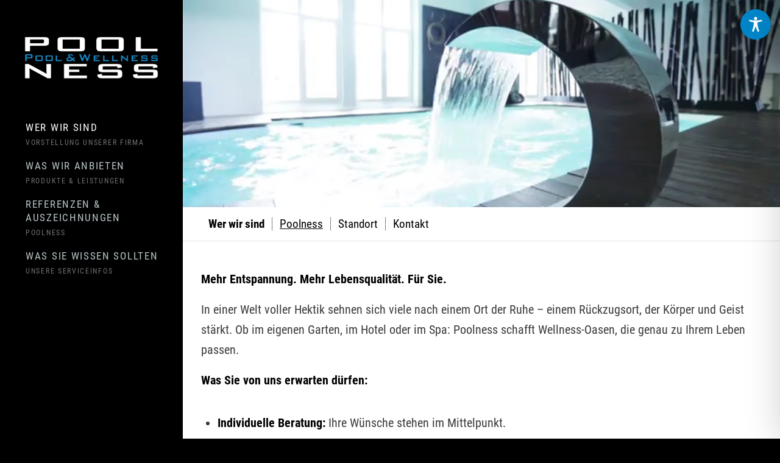

--- FILE ---
content_type: text/css
request_url: https://www.poolness.de/wp-content/uploads/dynamic_avia/avia_posts_css/post-623.css
body_size: 154
content:
.avia-section.av-wx6dj-a0c014d13f92f55ac382ff7938f89a96{background-repeat:no-repeat;background-image:url(https://www.poolness.de/wp-content/uploads/2015/01/home-slide3.jpg);background-position:0% 0%;background-attachment:scroll} .flex_cell.av-g6x1r-292f1d7c23df1ce0f96d4a393371cb1d{vertical-align:top}.responsive #top #wrap_all .flex_cell.av-g6x1r-292f1d7c23df1ce0f96d4a393371cb1d{padding:30px 30px 30px 30px !important}